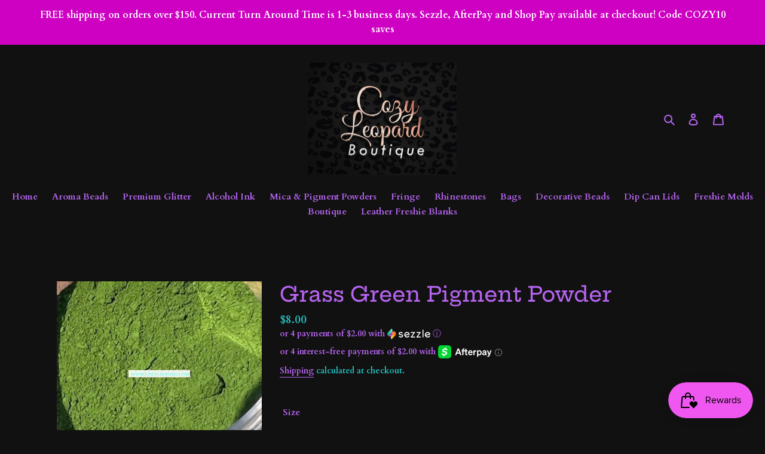

--- FILE ---
content_type: text/javascript; charset=utf-8
request_url: https://cozyleopard.com/products/grass-green-pigment-powder.js
body_size: -84
content:
{"id":7600122429661,"title":"Grass Green Pigment Powder","handle":"grass-green-pigment-powder","description":"\u003cp\u003ePigment is sold in a jar by weight, not volume. \u003c\/p\u003e\n\u003cp\u003e\u003cb\u003eAll of our pigment is 100% top quality cosmetic grade and is skin safe.\u003c\/b\u003e\u003c\/p\u003e\n\u003cp\u003e\u003cstrong\u003e*\u003c\/strong\u003eDue to differences between computer monitors and smartphones variations in colors may occur.  We put forth every effort to provide the most accurate color example in the pictures.\u003c\/p\u003e","published_at":"2022-02-28T17:18:42-06:00","created_at":"2022-02-28T17:18:42-06:00","vendor":"Cozy Leopard Boutique","type":"Mica","tags":["Blue","mica","Purple"],"price":800,"price_min":800,"price_max":800,"available":true,"price_varies":false,"compare_at_price":null,"compare_at_price_min":0,"compare_at_price_max":0,"compare_at_price_varies":false,"variants":[{"id":42502073319645,"title":"1 oz Bag","option1":"1 oz Bag","option2":null,"option3":null,"sku":"M1416","requires_shipping":true,"taxable":true,"featured_image":null,"available":true,"name":"Grass Green Pigment Powder - 1 oz Bag","public_title":"1 oz Bag","options":["1 oz Bag"],"price":800,"weight":94,"compare_at_price":null,"inventory_management":"shopify","barcode":null,"requires_selling_plan":false,"selling_plan_allocations":[]}],"images":["\/\/cdn.shopify.com\/s\/files\/1\/0556\/2436\/8277\/products\/image_8ef85ef7-a5e1-43f0-b736-86c65d4eb54c.jpg?v=1652240251"],"featured_image":"\/\/cdn.shopify.com\/s\/files\/1\/0556\/2436\/8277\/products\/image_8ef85ef7-a5e1-43f0-b736-86c65d4eb54c.jpg?v=1652240251","options":[{"name":"Size","position":1,"values":["1 oz Bag"]}],"url":"\/products\/grass-green-pigment-powder","media":[{"alt":null,"id":29619718750429,"position":1,"preview_image":{"aspect_ratio":1.112,"height":768,"width":854,"src":"https:\/\/cdn.shopify.com\/s\/files\/1\/0556\/2436\/8277\/products\/image_8ef85ef7-a5e1-43f0-b736-86c65d4eb54c.jpg?v=1652240251"},"aspect_ratio":1.112,"height":768,"media_type":"image","src":"https:\/\/cdn.shopify.com\/s\/files\/1\/0556\/2436\/8277\/products\/image_8ef85ef7-a5e1-43f0-b736-86c65d4eb54c.jpg?v=1652240251","width":854}],"requires_selling_plan":false,"selling_plan_groups":[]}